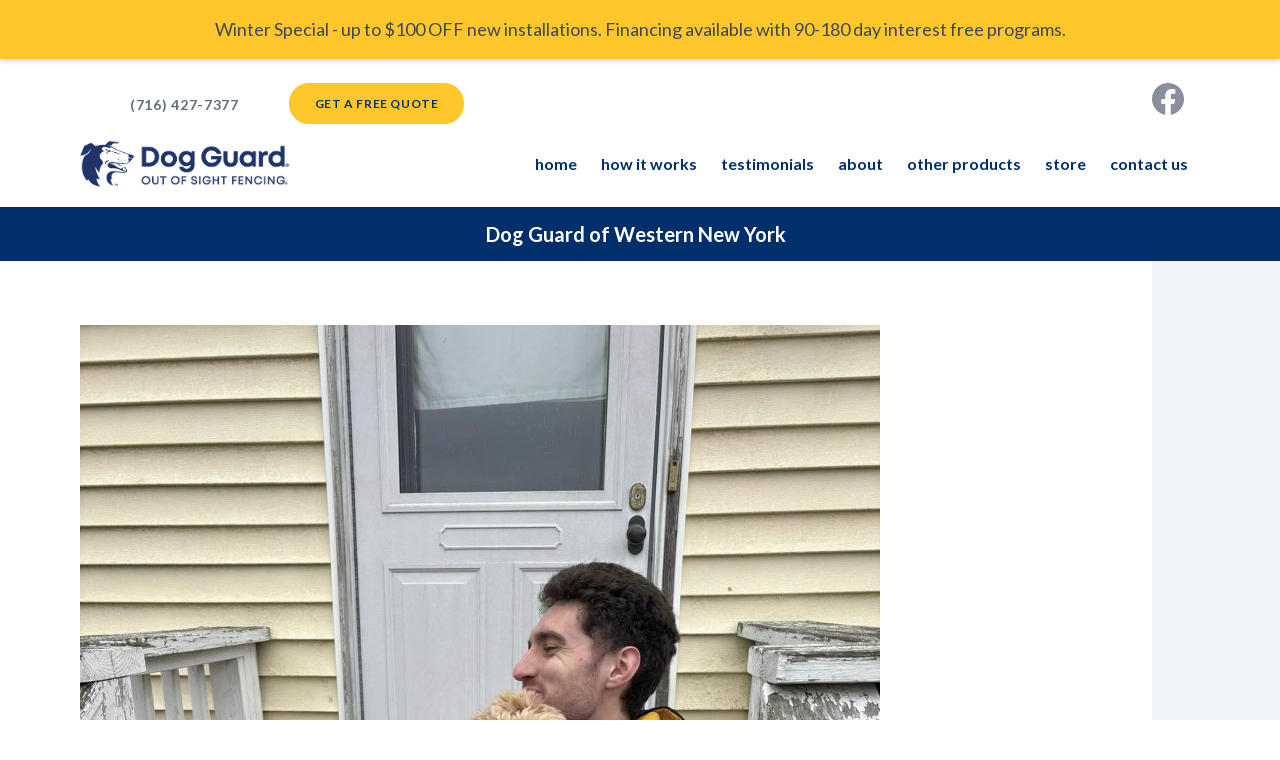

--- FILE ---
content_type: text/html; charset=UTF-8
request_url: https://www.dogguardwny.com/blog/2024/03/sophie
body_size: 4952
content:
<!doctype html>
<html class="no-js" lang="en">

<head>
  <meta charset="utf-8">
  <meta http-equiv="x-ua-compatible" content="ie=edge">
  <meta name="viewport" content="width=device-width, initial-scale=1, shrink-to-fit=no">

  
    <title>Sophie  </title>
    <link rel="canonical" href="https://www.dogguardwny.com/blog/2024/03/sophie">
    <meta property="og:url" content="https://www.dogguardwny.com/blog/2024/03/sophie">
            <link rel='alternate' href="https://www.dogguardwny.com/blog/2024/03/sophie" hreflang="en-US" >
    <meta property="og:site_name" content="">
    <meta property="og:title" content="Sophie  ">
    <meta property="og:description" content="">
    <meta property="og:type" content="website">
    <meta property="og:locale" content="en-US">
    <meta name="twitter:card" content="summary">
<script type="application/ld+json">{"@context":"https:\/\/schema.org","@graph":[{"@type":"Person","@id":"https:\/\/www.dogguardwny.com#site-owner","url":"https:\/\/www.dogguardwny.com"},{"@type":"WebSite","url":"https:\/\/www.dogguardwny.com","publisher":{"@id":"https:\/\/www.dogguardwny.com#site-owner"},"@id":"https:\/\/www.dogguardwny.com#website"},{"@type":"WebPage","@id":"https:\/\/www.dogguardwny.com#web_page","url":"https:\/\/www.dogguardwny.com\/blog\/2024\/03\/sophie","name":"","isPartOf":{"@id":"https:\/\/www.dogguardwny.com#website"},"inLanguage":"en-US","datePublished":"2024-03-06T00:00:00+00:00","dateModified":"2024-03-06T00:00:00+00:00","breadcrumb":{"@type":"BreadcrumbList","itemListElement":[{"@type":"ListItem","position":1,"item":{"@type":"Thing","name":"Home","id":"https:\/\/www.dogguardwny.com"}},{"@type":"ListItem","position":2,"item":{"@type":"Thing","name":"Sophie","id":"https:\/\/www.dogguardwny.com\/blog\/2024\/03\/sophie"}}]}}]}</script>


  <link rel="apple-touch-icon" sizes="180x180" href="/apple-touch-icon.png">
  <link rel="icon" type="image/png" sizes="32x32" href="/favicon-32x32.png">
  <link rel="icon" type="image/png" sizes="16x16" href="/favicon-16x16.png">
  <link rel="manifest" href="/site.webmanifest">
  <link rel="mask-icon" href="/safari-pinned-tab.svg" color="#5bbad5">
  <meta name="msapplication-TileColor" content="#da532c">
  <meta name="theme-color" content="#ffffff">
  <link href="https://fonts.googleapis.com/css?family=Lato:300,400,400i,700,900" rel="stylesheet">
  <link rel="stylesheet" href="/css/tailwind.css?id=0fa9a65bbabefab07f29">

  
  <script src="https://www.google.com/recaptcha/api.js" async defer></script>


  <!-- Google Tag Manager -->
<script>(function(w,d,s,l,i){w[l]=w[l]||[];w[l].push({'gtm.start':
new Date().getTime(),event:'gtm.js'});var f=d.getElementsByTagName(s)[0],
j=d.createElement(s),dl=l!='dataLayer'?'&l='+l:'';j.async=true;j.src=
'https://www.googletagmanager.com/gtm.js?id='+i+dl;f.parentNode.insertBefore(j,f);
})(window,document,'script','dataLayer','GTM-5DH9WMWV');</script>
<!-- End Google Tag Manager -->

</head>

<body class="section-blog">
  <!-- Google Tag Manager (noscript) -->
<noscript><iframe src="https://www.googletagmanager.com/ns.html?id=GTM-5DH9WMWV"
height="0" width="0" style="display:none;visibility:hidden"></iframe></noscript>
<!-- End Google Tag Manager (noscript) -->

  <a href="tel:7164277377" class="shadow-md z-30 sm:hidden block fixed right-0 bottom-0 pt-2 mb-3 mr-3 rounded-full h-16 w-16 bg-yellow active:bg-yellow hover:bg-white text-blue-dark hover:text-blue-dark font-bold uppercase no-underline text-center"><svg xmlns="http://www.w3.org/2000/svg" width="24" height="24" viewBox="0 0 24 24" fill="none" stroke="currentColor" stroke-width="2" stroke-linecap="round" stroke-linejoin="round" class="mx-auto pt-2 fill-current feather feather-phone-call"><path d="M15.05 5A5 5 0 0 1 19 8.95M15.05 1A9 9 0 0 1 23 8.94m-1 7.98v3a2 2 0 0 1-2.18 2 19.79 19.79 0 0 1-8.63-3.07 19.5 19.5 0 0 1-6-6 19.79 19.79 0 0 1-3.07-8.67A2 2 0 0 1 4.11 2h3a2 2 0 0 1 2 1.72 12.84 12.84 0 0 0 .7 2.81 2 2 0 0 1-.45 2.11L8.09 9.91a16 16 0 0 0 6 6l1.27-1.27a2 2 0 0 1 2.11-.45 12.84 12.84 0 0 0 2.81.7A2 2 0 0 1 22 16.92z"></path></svg>Call</a>  <!--[if lte IE 9]>
	  <p class="browserupgrade">You are using an <strong>outdated</strong> browser. Please <a href="https://browsehappy.com/">upgrade your browser</a> to improve your experience and security.</p>
  <![endif]-->
  

  <div class="bg-yellow text-center px-8 py-2 shadow-md mb-4 text-lg leading-normal"><p>Winter Special - up to $100 OFF new installations. Financing available with 90-180 day interest free programs.</p></div>
  <div class="topbar container flex py-2 overflow-auto bg-white">
   <div class="pl-4 flex-1 text-center mx-auto">
      <a class="btn btn-text-only text-sm float-left" href="tel:7164277377">(716) 427-7377</a>
      <a class="btn px-4 sm:px-6 text-xs md:ml-4 md:float-left" href="/get-a-quote">Get a Free Quote</a>
   </div>
   <div class="mr-4 hidden md:block">
        <a class="float-left sm:float-right" href="https://facebook.com/dogguardwny" target="_blank" rel="noopener"><img class="h-8" src="/images/f_logo_RGB-Grey_58.svg" alt="Facebook" /></a>


   </div>
</div>


  <div class="main-nav container inset-x-0 flex sm:flex-wrap justify-between pt-1">
	<a class="flex-shrink -mt-4" href="https://www.dogguardwny.com"><img class="logo w-full" src="/images/dog-guard-logo-brand2.png" alt="Dog Guard" /></a>

	<nav class="flex-none mt-4">
	    <div class="flex">
	        					            	<div class="nav-item flex-none border-solid mx-3 pb-2 border-b-2 border-transparent hover:border-blue ">
						<a class="parent-link no-underline py-3 text-blue-dark lowercase font-semibold" href="/">Home</a>
											</div>
					        					            	<div class="nav-item flex-none border-solid mx-3 pb-2 border-b-2 border-transparent hover:border-blue ">
						<a class="parent-link no-underline py-3 text-blue-dark lowercase font-semibold" href="/how-it-works/overview">How It Works</a>
												<div class="nav-sub nav-dropdown">
															<a class="hover:bg-blue-light hover:text-white " href="/how-it-works/overview">Overview</a>
															<a class="hover:bg-blue-light hover:text-white " href="/how-it-works/faqs">FAQs</a>
															<a class="hover:bg-blue-light hover:text-white " href="/how-it-works/equipment">Equipment</a>
															<a class="hover:bg-blue-light hover:text-white " href="/how-it-works/winter-installations">Winter Installations</a>
															<a class="hover:bg-blue-light hover:text-white " href="/how-it-works/invisible-fence-brand-comparison">Dog Guard® vs. Invisible Fence Brand</a>
															<a class="hover:bg-blue-light hover:text-white " href="/how-it-works/dog-guard-vs-halo-collar">Dog Guard® vs. Halo® Collar</a>
															<a class="hover:bg-blue-light hover:text-white " href="/how-it-works/competitor-comparison">Competitor Comparison</a>
							
						</div>
											</div>
					        					            	<div class="nav-item flex-none border-solid mx-3 pb-2 border-b-2 border-transparent hover:border-blue ">
						<a class="parent-link no-underline py-3 text-blue-dark lowercase font-semibold" href="/testimonials">Testimonials</a>
											</div>
					        					            	<div class="nav-item flex-none border-solid mx-3 pb-2 border-b-2 border-transparent hover:border-blue ">
						<a class="parent-link no-underline py-3 text-blue-dark lowercase font-semibold" href="/about/about-us">About</a>
												<div class="nav-sub nav-dropdown">
															<a class="hover:bg-blue-light hover:text-white " href="/about/about-us">About Us</a>
															<a class="hover:bg-blue-light hover:text-white " href="/about/financing-available">Financing Available</a>
															<a class="hover:bg-blue-light hover:text-white " href="/about/dog-guards-story">Dog Guard's Story</a>
															<a class="hover:bg-blue-light hover:text-white " href="/about/photo-gallery">Photo Gallery</a>
															<a class="hover:bg-blue-light hover:text-white " href="/about/blog">Blog</a>
							
						</div>
											</div>
					        					            	<div class="nav-item flex-none border-solid mx-3 pb-2 border-b-2 border-transparent hover:border-blue ">
						<a class="parent-link no-underline py-3 text-blue-dark lowercase font-semibold" href="/other-products/locating-and-repairing-fences">Other Products</a>
												<div class="nav-sub nav-dropdown">
															<a class="hover:bg-blue-light hover:text-white " href="/other-products/locating-and-repairing-fences">Locating & Repairing Fences</a>
															<a class="hover:bg-blue-light hover:text-white " href="/other-products/indoor-pet-containment">Indoor Pet Containment</a>
															<a class="hover:bg-blue-light hover:text-white " href="/other-products/trade-in-existing-system">Trade-In Existing System</a>
							
						</div>
											</div>
					        					            	<div class="nav-item flex-none border-solid mx-3 pb-2 border-b-2 border-transparent hover:border-blue ">
						<a class="parent-link no-underline py-3 text-blue-dark lowercase font-semibold" href="/store">Store</a>
											</div>
					        					            	<div class="nav-item flex-none border-solid mx-3 pb-2 border-b-2 border-transparent hover:border-blue ">
						<a class="parent-link no-underline py-3 text-blue-dark lowercase font-semibold" href="/contact">Contact Us</a>
											</div>
					        					        					        
	    </div>
	</nav>

  <label for="show-menu" class="show-menu py-3 pr-8 sm:px-6 font-bold text-lg float-right mt-2 text-blue-dark hover:text-yellow"><div class="box-shadow-menu"></div></label>
    <input class="expand-toggle" type="checkbox" id="show-menu" role="button" aria-label="Open the menu">
  <div class="mobile-menu nav-dropdown">
    <ul class="list-none">
      	  <li>
		          <a class="parent-link font-bold uppercase tracking-wide hover:bg-blue-light hover:text-white " href="/">Home</a>
		
                </li>
      	  <li>
		          <a class="parent-link font-bold uppercase tracking-wide hover:bg-blue-light hover:text-white " href="/how-it-works/overview">How It Works</a>
		
        			<ul class="list-none pl-6">
									<li> <a class="hover:bg-blue-light hover:text-white " href="/how-it-works/overview">Overview</a> </li>
									<li> <a class="hover:bg-blue-light hover:text-white " href="/how-it-works/faqs">FAQs</a> </li>
									<li> <a class="hover:bg-blue-light hover:text-white " href="/how-it-works/equipment">Equipment</a> </li>
									<li> <a class="hover:bg-blue-light hover:text-white " href="/how-it-works/winter-installations">Winter Installations</a> </li>
									<li> <a class="hover:bg-blue-light hover:text-white " href="/how-it-works/invisible-fence-brand-comparison">Dog Guard® vs. Invisible Fence Brand</a> </li>
									<li> <a class="hover:bg-blue-light hover:text-white " href="/how-it-works/dog-guard-vs-halo-collar">Dog Guard® vs. Halo® Collar</a> </li>
									<li> <a class="hover:bg-blue-light hover:text-white " href="/how-it-works/competitor-comparison">Competitor Comparison</a> </li>
				
			</ul>
		        </li>
      	  <li>
		          <a class="parent-link font-bold uppercase tracking-wide hover:bg-blue-light hover:text-white " href="/testimonials">Testimonials</a>
		
                </li>
      	  <li>
		          <a class="parent-link font-bold uppercase tracking-wide hover:bg-blue-light hover:text-white " href="/about/about-us">About</a>
		
        			<ul class="list-none pl-6">
									<li> <a class="hover:bg-blue-light hover:text-white " href="/about/about-us">About Us</a> </li>
									<li> <a class="hover:bg-blue-light hover:text-white " href="/about/financing-available">Financing Available</a> </li>
									<li> <a class="hover:bg-blue-light hover:text-white " href="/about/dog-guards-story">Dog Guard's Story</a> </li>
									<li> <a class="hover:bg-blue-light hover:text-white " href="/about/photo-gallery">Photo Gallery</a> </li>
									<li> <a class="hover:bg-blue-light hover:text-white " href="/about/blog">Blog</a> </li>
				
			</ul>
		        </li>
      	  <li>
		          <a class="parent-link font-bold uppercase tracking-wide hover:bg-blue-light hover:text-white " href="/other-products/locating-and-repairing-fences">Other Products</a>
		
        			<ul class="list-none pl-6">
									<li> <a class="hover:bg-blue-light hover:text-white " href="/other-products/locating-and-repairing-fences">Locating & Repairing Fences</a> </li>
									<li> <a class="hover:bg-blue-light hover:text-white " href="/other-products/indoor-pet-containment">Indoor Pet Containment</a> </li>
									<li> <a class="hover:bg-blue-light hover:text-white " href="/other-products/trade-in-existing-system">Trade-In Existing System</a> </li>
				
			</ul>
		        </li>
      	  <li>
		          <a class="parent-link font-bold uppercase tracking-wide hover:bg-blue-light hover:text-white " href="/store">Store</a>
		
                </li>
      	  <li>
		          <a class="parent-link font-bold uppercase tracking-wide hover:bg-blue-light hover:text-white " href="/contact">Contact Us</a>
		
                </li>
      	  <li>
		
                </li>
      	  <li>
		
                </li>
      
        <li> <a class="font-bold uppercase tracking-wide hover:bg-blue-light hover:text-white" href="/get-a-quote">Get a Free Quote</a> </li>
    </ul>
  </div>

</div>

<div class="bg-blue-darkest py-3 px-6 text-center">
  <p class="headline-xl text-white font-bold py-0">Dog Guard of Western New York &nbsp;<span class="text-grey-lightest text-sm font-semibold"></span></p>
</div>


  <div class="container container-with-sidebar">
	<div class="content-with-sidebar">
					<img class="mb-4" src="/assets/transforms/containers/assets/430831520_122154379736035169_8906766437514131872_n.jpg/30e4c18574fe1a0f9e528439b7c115c2.jpg" alt="" />
		
		<h1 class="text-2xl lg:text-4xl">Sophie</h1>
		<p class="text-sm p-0 mb-4">March 3, 2024</p>
		<p>Sophie!!! Friendliest Goldendoodle out there. She was so happy to train today and she got it right away!! Even though not a DogGuard system, we can still service wiring and train on all systems.</p>

	</div>
	<div class="sidebar">
  </div>
</div>




  <footer>
  <div class="container flex flex-wrap py-10">
		<div class="footer-logo-max w-full sm:w-48 pr-16"><a href="https://www.dogguardwny.com"><img src="/images/dog-guard-logo-stack.png" alt="Dog Guard" /></a></div>
		<div class="hidden md:block w-48">
                              <div><a class="footer-link link link-small text-base leading-normal lowercase" href="/how-it-works/overview">How It Works</a><br></div>
                                        <div><a class="footer-link link link-small text-base leading-normal lowercase" href="/testimonials">Testimonials</a><br></div>
                                        <div><a class="footer-link link link-small text-base leading-normal lowercase" href="/about/about-us">About</a><br></div>
                                        <div><a class="footer-link link link-small text-base leading-normal lowercase" href="/other-products/locating-and-repairing-fences">Other Products</a><br></div>
                                        <div><a class="footer-link link link-small text-base leading-normal lowercase" href="/store">Store</a><br></div>
                                        <div><a class="footer-link link link-small text-base leading-normal lowercase" href="/contact">Contact Us</a><br></div>
                                                      
    </div>
    <div class="w-full md:flex-1 md:w-auto md:pr-16 text-base text-gray-darker leading-normal">Dog Guard of Western NY<br>(716) 427-7377<br><a class="footer-link link link-small" href="/cdn-cgi/l/email-protection#6e070008012e0a0109091b0f1c0a190017400d0103"><span class="__cf_email__" data-cfemail="543d3a323b14303b333321352630233a2d7a373b39">[email&#160;protected]</span></a><br><br>West Seneca, NY </div>
    <div class="w-full lg:w-auto text-left lg:text-right flex-none pt-8 lg:pt-0">
        <a class="float-left sm:float-right" href="https://facebook.com/dogguardwny" target="_blank" rel="noopener"><img class="h-8" src="/images/f_logo_RGB-Grey_58.svg" alt="Facebook" /></a>


    </div>
	</div>
  <div class="container flex flex-wrap pb-10">
    <div class="w-full lg:flex-1 lg:pr-16 pt-8 lg:pt-0 text-base text-gray-darker leading-normal">
      <p class="text-sm font-bold">Serving Western New York including Buffalo, Rochester, and surrounding areas.</p>
      <p class="text-sm">Counties Served: Allegany, Cattaraugus, Chautauqua, Erie, Genesee, Livingston, Monroe, Niagara, Orleans, and Wyoming county.</p>
      <p class="text-sm">Cities Served: Alabama, Albion, Angola, Arcade, Batavia, Belfast, Belmont, Bennington, Bergen, Boston, Caledonia, Chautauqua, Cherry Creek, Clarence Center, Colden, Corfu, Cuba, Dayton, Dunkirk, Eden, Ellington, Elma, Fairport, Falconer, Fredonia, Freedom, Friendship, Gasport, Geneseo, Grand Island, Greece, Hamburg, Holley, Hunt, Jamestown, Kendall, Lancaster, Le Roy, Leon, Little Valley, Lockport, Machias, Marilla, Mayville, Medina, Mendon, Murray, Niagara Falls, Oak Field, Olean, Orchard Park, Pendleton, Perry, Pittsford, Ransomville, Ripley, Rush, Rushford, Salamanca, Sheldon, Sherman, Silver Creek, Sinclairville, Snyder, Springville, Stafford, Tonawanda, Victor, Wadsworth, Warsaw, Webster, Wellsville, West Seneca, Wheatfield, Wilson, and York.</p>
    </div>
  </div>
	<div class="footer-bottom bg-yellow text-yellow-darker">
		<div class="container pt-10 text-sm md:flex">
			<div class="w-full md:w-auto md:flex-1">© Copyright 2025. Dog Guard of Western NY. Built by <a class="link link-small" href="https://www.uproute.com">UpRoute</a>.</div>
			<div class="w-full md:w-auto md:text-right md:flex-none"><a class="link link-small" href="/privacy-policy">Privacy Policy</a></div>
		</div>
    <div class="container py-10">
      <p class="max-w-md italic text-sm">The terms “invisible”, “invisible fence” and “invisible fencing” are registered and considered trademarks by Invisible Fence, Inc.  Electronic pet fences with a buried wire are often referred to as “invisible fences”, but Dog Guard® should not be confused with the Invisible Fence, Inc.  Dog Guard® is not affiliated in any way with the Invisible Fence, Inc.  Dog Guard® and Out of Sight Fencing® are registered trademarks of Sunward Electronics, Inc.</p>
    </div>
	</div>

  
</footer>


  

  <script data-cfasync="false" src="/cdn-cgi/scripts/5c5dd728/cloudflare-static/email-decode.min.js"></script><script src="/js/site.js?id=22c4a6e9fcba3a835a02"></script>
<script defer src="https://static.cloudflareinsights.com/beacon.min.js/vcd15cbe7772f49c399c6a5babf22c1241717689176015" integrity="sha512-ZpsOmlRQV6y907TI0dKBHq9Md29nnaEIPlkf84rnaERnq6zvWvPUqr2ft8M1aS28oN72PdrCzSjY4U6VaAw1EQ==" data-cf-beacon='{"version":"2024.11.0","token":"56e9756e974a4e53b837f701ab729630","r":1,"server_timing":{"name":{"cfCacheStatus":true,"cfEdge":true,"cfExtPri":true,"cfL4":true,"cfOrigin":true,"cfSpeedBrain":true},"location_startswith":null}}' crossorigin="anonymous"></script>
</body>

</html>


--- FILE ---
content_type: text/css
request_url: https://www.dogguardwny.com/css/tailwind.css?id=0fa9a65bbabefab07f29
body_size: 6450
content:
@charset "UTF-8";
/*! tailwindcss v2.1.2 | MIT License | https://tailwindcss.com*/
/*! modern-normalize v1.1.0 | MIT License | https://github.com/sindresorhus/modern-normalize */html{-moz-tab-size:4;-o-tab-size:4;tab-size:4;line-height:1.15;-webkit-text-size-adjust:100%}body{margin:0;font-family:system-ui,-apple-system,Segoe UI,Roboto,Helvetica,Arial,sans-serif,Apple Color Emoji,Segoe UI Emoji}hr{height:0;color:inherit}abbr[title]{-webkit-text-decoration:underline dotted;text-decoration:underline dotted}b,strong{font-weight:bolder}code,kbd,pre,samp{font-family:ui-monospace,SFMono-Regular,Consolas,Liberation Mono,Menlo,monospace;font-size:1em}small{font-size:80%}sub,sup{font-size:75%;line-height:0;position:relative;vertical-align:baseline}sub{bottom:-.25em}sup{top:-.5em}table{text-indent:0;border-color:inherit}button,input,optgroup,select,textarea{font-family:inherit;font-size:100%;line-height:1.15;margin:0}button,select{text-transform:none}[type=button],[type=reset],[type=submit],button{-webkit-appearance:button}::-moz-focus-inner{border-style:none;padding:0}:-moz-focusring{outline:1px dotted ButtonText}:-moz-ui-invalid{box-shadow:none}legend{padding:0}progress{vertical-align:baseline}::-webkit-inner-spin-button,::-webkit-outer-spin-button{height:auto}[type=search]{-webkit-appearance:textfield;outline-offset:-2px}::-webkit-search-decoration{-webkit-appearance:none}::-webkit-file-upload-button{-webkit-appearance:button;font:inherit}summary{display:list-item}blockquote,dd,dl,figure,h1,h2,h3,h4,h5,h6,hr,p,pre{margin:0}button{background-color:transparent;background-image:none}button:focus{outline:1px dotted;outline:5px auto -webkit-focus-ring-color}fieldset,ol,ul{margin:0;padding:0}ol,ul{list-style:none}html{font-family:system-ui,BlinkMacSystemFont,-apple-system,Segoe UI,Roboto,Oxygen,Ubuntu,Cantarell,Fira Sans,Droid Sans,Helvetica Neue,sans-serif;line-height:1.5}body{font-family:inherit;line-height:inherit}*,:after,:before{box-sizing:border-box;border:0 solid #e5e7eb}hr{border-top-width:1px}img{border-style:solid}textarea{resize:vertical}input::-moz-placeholder, textarea::-moz-placeholder{opacity:1;color:#9ca3af}input:-ms-input-placeholder, textarea:-ms-input-placeholder{opacity:1;color:#9ca3af}input::placeholder,textarea::placeholder{opacity:1;color:#9ca3af}[role=button],button{cursor:pointer}table{border-collapse:collapse}h1,h2,h3,h4,h5,h6{font-size:inherit;font-weight:inherit}a{color:inherit;text-decoration:inherit}button,input,optgroup,select,textarea{padding:0;line-height:inherit;color:inherit}code,kbd,pre,samp{font-family:Menlo,Monaco,Consolas,Liberation Mono,Courier New,monospace}audio,canvas,embed,iframe,img,object,svg,video{display:block;vertical-align:middle}img,video{max-width:100%;height:auto}*{--tw-shadow:0 0 transparent;--tw-ring-inset:var(--tw-empty,/*!*/ /*!*/);--tw-ring-offset-width:0px;--tw-ring-offset-color:#fff;--tw-ring-color:rgba(59,130,246,0.5);--tw-ring-offset-shadow:0 0 transparent;--tw-ring-shadow:0 0 transparent}body{font-family:Lato,sans-serif;background-color:#fff;line-height:1.15;--tw-text-opacity:1;color:rgba(61,72,82,var(--tw-text-opacity))}h1,h2,h3,h4,h5,h6{font-weight:700;letter-spacing:.05em;--tw-text-opacity:1;color:rgba(0,87,183,var(--tw-text-opacity))}h1:after,h2:after,h3:after,h4:after{content:"."}h1:after,h2:after,h3:after,h4:after{--tw-text-opacity:1;color:rgba(255,199,44,var(--tw-text-opacity))}h1:after{font-size:2.25rem}h2:after{font-size:1.5rem}h3:after{font-size:1.125rem}h4:after{font-size:1rem}h2{padding-top:2rem;padding-bottom:.5rem;font-size:1.5rem}h3{padding-bottom:.5rem;font-size:1.125rem}h3,h5{font-weight:700;text-transform:uppercase;letter-spacing:.05em}h5{padding-top:1rem;padding-bottom:1rem;font-size:.875rem}.headline-clean:after{content:none}.headline-base,.headline-base:after,.headline-lg,.headline-lg:after{font-size:1rem}.headline-xl,.headline-xl:after{font-size:1.125rem}.headline-2xl,.headline-2xl:after{font-size:1.25rem}.headline-3xl,.headline-3xl:after{font-size:1.5rem}.headline-4xl,.headline-4xl:after,.headline-5xl,.headline-5xl:after,.headline-6xl,.headline-6xl:after{font-size:1.875rem}@media (min-width:768px){.headline-base,.headline-base:after{font-size:1rem}.headline-lg,.headline-lg:after{font-size:1.125rem}.headline-xl,.headline-xl:after{font-size:1.25rem}.headline-2xl,.headline-2xl:after{font-size:1.5rem}.headline-3xl,.headline-3xl:after{font-size:1.875rem}.headline-4xl,.headline-4xl:after{font-size:2.25rem}.headline-5xl,.headline-5xl:after{font-size:3rem}.headline-6xl,.headline-6xl:after{font-size:4rem}}p{padding-top:.5rem;padding-bottom:.5rem;font-size:1.125rem;line-height:1.5}a{--tw-text-opacity:1;color:rgba(255,199,44,var(--tw-text-opacity))}p a{border-bottom:1px solid rgba(255,196,0,.4);box-shadow:inset 0 -4px 0 rgba(255,196,0,.4)}.link,p a{text-decoration:none}.link,.link:focus,.link:hover,p a,p a:focus,p a:hover{--tw-text-opacity:1;color:rgba(135,149,161,var(--tw-text-opacity))}.link:focus,.link:hover,p a:focus,p a:hover{border-bottom:1px solid rgba(0,136,209,.4);box-shadow:inset 0 -4px 0 rgba(0,136,209,.4)}.link-small:focus,.link-small:hover{box-shadow:inset 0 -3px 0 rgba(0,136,209,.4)}ul{padding-left:1rem}li{padding-top:.4rem;padding-bottom:.4rem;line-height:1.3;font-size:1.125rem}.container ul li{list-style-type:none;background:url(../images/checkmark.png) no-repeat left .5rem;padding-left:2rem}.container ul li li{list-style-type:disc}.container ul li li,.sidebar ul>li{padding-left:0;background:none}.list-no-icon,.list-none>li{background:none}.list-no-icon{padding-left:0}.logo{float:left;max-width:16rem}.nav-secondary{background-color:rgba(0,47,108,var(--tw-bg-opacity));min-height:2rem}@media (min-width:768px){.nav-secondary{min-height:3.5rem}}.nav-secondary a{--tw-text-opacity:1;color:rgba(255,255,255,var(--tw-text-opacity));min-height:4.5rem}.nav-secondary .custom-text-override{color:#fff}.parent-link:hover{--tw-text-opacity:1!important;color:rgba(0,87,183,var(--tw-text-opacity))!important}.nav-item:active .nav-secondary,.nav-item:focus .nav-secondary,.nav-item:hover .nav-secondary{display:block;z-index:100;visibility:visible;opacity:1}.nav-sub{visibility:hidden;opacity:0;min-width:12rem}@media (min-width:650px){.nav-item:hover .nav-sub{z-index:100}.nav-item-current .nav-sub,.nav-item:hover .nav-sub{display:block;visibility:visible;opacity:1}}.nav-dropdown{position:absolute;margin-top:.5rem;border-top-width:4px;--tw-border-opacity:1;border-color:rgba(255,199,44,var(--tw-border-opacity));--tw-bg-opacity:1;background-color:rgba(248,250,252,var(--tw-bg-opacity));padding:.5rem 1rem 1rem;--tw-shadow:0 1px 3px 0 rgba(0,0,0,0.1),0 1px 2px 0 rgba(0,0,0,0.06);box-shadow:var(--tw-ring-offset-shadow,0 0 transparent),var(--tw-ring-shadow,0 0 transparent),var(--tw-shadow)}.nav-dropdown a{display:block;border-radius:9999px;padding:.75rem 1.25rem;--tw-text-opacity:1;color:rgba(0,87,183,var(--tw-text-opacity));text-decoration:none}.nav-dropdown .custom-text-override{color:#fff}.mobile-menu{display:none;width:100%;right:0;margin-top:3rem;z-index:50}.mobile-menu ul li li{list-style-type:none}.mobile-menu ul li{background:none;padding-left:0}@media (min-width:576px){.mobile-menu{max-width:20rem}}.mobile-menu li{padding:0;background:none}.mobile-menu a,.mobile-menu a:visited{display:block;width:100%;box-sizing:border-box;border:none;font-size:1rem}.show-menu{cursor:pointer}.show-menu,input[type=checkbox].expand-toggle{display:none}@media screen and (max-width:768px){.expand-toggle[type=checkbox]:checked~.mobile-menu{display:block}nav{display:none}.show-menu{display:block}}.container{margin-left:auto;margin-right:auto;max-width:70rem;padding-left:1rem;padding-right:1rem}.container-with-sidebar{max-width:100%;padding-left:0;padding-right:0}.content-with-sidebar{max-width:50rem;padding:4rem 1rem}.sidebar{--tw-bg-opacity:1;background-color:rgba(242,245,247,var(--tw-bg-opacity));padding:4rem 1rem;background-image:url(../images/fence-pattern-blue-repeating.png)}.sidebar p{font-size:1rem}@media (min-width:576px){.container{padding-left:2rem;padding-right:2rem}.container-with-sidebar{padding-left:0;padding-right:0}.content-with-sidebar{padding-left:2rem;padding-right:2rem}.sidebar{padding-left:3rem;padding-right:3rem}}@media (min-width:900px){.container-with-sidebar{display:flex;padding-right:0}.sidebar{flex-shrink:0;padding-right:calc(50vw - 560px)}.sidebar-content{width:20rem;padding-right:.75rem}.content-with-sidebar{max-width:100%;flex:1 1 0%;padding-top:4rem;padding-bottom:4rem;width:746.66667px}}@media (min-width:1200px){.container{padding-left:0;padding-right:0}.content-with-sidebar{padding-right:4rem;padding-left:calc(50vw - 560px)}}.section-bg-light{background-repeat:no-repeat;background-size:1920px 593px;background-image:url(../images/fence-pattern-blue-light-repeating.png)}.section-bg-dark,.section-bg-light{--tw-bg-opacity:1;background-color:rgba(0,87,183,var(--tw-bg-opacity));--tw-text-opacity:1;color:rgba(255,255,255,var(--tw-text-opacity))}.section-bg-dark{background-image:url(../images/fence-pattern-blue-repeating.png)}.btn,input:valid.btn{display:inline-block;cursor:pointer;border-radius:9999px;--tw-border-opacity:1;border:2px solid rgba(255,199,44,var(--tw-border-opacity));--tw-bg-opacity:1;background-color:rgba(255,199,44,var(--tw-bg-opacity));padding:.75rem 2rem;text-align:center;font-size:.875rem;font-weight:600;text-transform:uppercase;letter-spacing:.05em;color:rgba(255,255,255,var(--tw-text-opacity));text-decoration:none}.btn:active,.btn:focus,.btn:hover{border-color:rgba(125,116,99,var(--tw-border-opacity));background-color:rgba(125,116,99,var(--tw-bg-opacity))}.btn-text-only:active,.btn-text-only:focus,.btn-text-only:hover{--tw-border-opacity:1;border-color:rgba(255,199,44,var(--tw-border-opacity));background-color:transparent;--tw-text-opacity:1;color:rgba(96,111,123,var(--tw-text-opacity))}.btn-full{display:block}.btn-lg{padding:1rem 2rem;font-size:1rem}.btn-sm{padding:.5rem 1.25rem;font-size:.75rem}@media (min-width:576px){.btn-lg{padding-left:2.5rem;padding-right:2.5rem;padding-top:1rem;padding-bottom:1rem;font-size:1.125rem}}.footer-bottom a{--tw-text-opacity:1;color:rgba(125,116,99,var(--tw-text-opacity));text-decoration:none}.footer-bottom a:active,.footer-bottom a:focus,.footer-bottom a:hover{border-bottom:1px solid rgba(0,136,209,.4);box-shadow:inset 0 -4px 0 rgba(0,136,209,.4)}.item-separated{margin-top:2rem;margin-bottom:2rem;border-radius:.5rem;border-left-width:8px;--tw-border-opacity:1;border-color:rgba(0,87,183,var(--tw-border-opacity));--tw-bg-opacity:1;background-color:rgba(248,250,252,var(--tw-bg-opacity));padding:2rem}.image-with-feature-headline{font-weight:500;text-transform:uppercase;letter-spacing:.05em;--tw-text-opacity:1;color:rgba(255,199,44,var(--tw-text-opacity))}.image-with-feature-description{font-weight:200}.image-with-overlay{float:left;width:100%;padding:1rem}.image-overlay{margin-left:-100%;float:left;width:100%}.image-with-overlay-sidebar{width:100%;padding:1rem}.image-overlay-sidebar{margin-left:-100%}.testimonial-full{clear:both;padding-top:2rem;font-size:1.125rem}@media (min-width:450px){.image-with-overlay{width:50%}.image-overlay{margin-left:-50%;width:50%}}@media (min-width:650px){.image-with-overlay{width:33.333333%}.image-overlay{margin-left:-33.3333%;width:33.333333%}.testimonial-full{clear:none;float:right;width:66.666667%;padding-top:0;padding-left:4rem;font-size:1.125rem}.testimonial-full-no-image{float:none;margin-left:auto;margin-right:auto;padding-left:0}}.section-home .main-nav{position:absolute}.section-home .nav-secondary{display:none}.hero{min-height:75vh;background-position:35% 0}.headline-hero{float:left;background-position:100%;padding-top:2rem;padding-bottom:2rem;font-weight:700;--tw-text-opacity:1;color:rgba(255,255,255,var(--tw-text-opacity));background-size:129px 124px;background-repeat:no-repeat}@media (min-width:576px){.headline-hero,.headline-hero:after{padding-right:8rem}.headline-hero{padding-top:6rem;padding-bottom:6rem;background-size:258px 248px}}@media (min-width:768px){.headline-hero,.headline-hero:after{font-size:3rem}}@media (min-width:992px){.headline-hero,.headline-hero:after{font-size:4rem}}.headline-hero-custom{overflow:auto;background-position:100%;padding-top:2rem;padding-bottom:2rem;font-weight:700;text-transform:uppercase;--tw-text-opacity:1;color:rgba(255,255,255,var(--tw-text-opacity));margin-top:-19rem;margin-bottom:5rem;background-color:hsla(0,0%,100%,.68);box-shadow:0 2px 18px 0 rgba(0,0,0,.15);font-size:1.3rem}@media (min-width:576px){.headline-hero-custom{font-size:1.75rem}}@media (min-width:768px){.headline-hero-custom,.headline-hero-custom:after{font-size:2.25rem}}@media (min-width:992px){.headline-hero-custom,.headline-hero-custom:after{font-size:3rem}}.item-link{flex:1 1 0%;padding-bottom:2rem;text-align:center}@media (min-width:768px){.item-link{padding-left:2rem;padding-right:2rem;padding-bottom:0}}.pagination{list-style-type:none;text-align:center}.container .pagination li{display:inline-block;text-align:center;background:none;padding-left:.25rem;padding-right:.25rem}.pagination a,.pagination span{display:block;width:2.1rem;line-height:1.9rem;border-radius:50%;text-align:center;border-radius:9999px;--tw-border-opacity:1;border:2px solid rgba(255,255,255,var(--tw-border-opacity));text-decoration:none}.pagination a:hover{--tw-border-opacity:1;border-color:rgba(255,199,44,var(--tw-border-opacity));--tw-text-opacity:1;color:rgba(255,199,44,var(--tw-text-opacity))}.pagination .active span{--tw-border-opacity:1;border-color:rgba(0,87,183,var(--tw-border-opacity));--tw-text-opacity:1;color:rgba(0,87,183,var(--tw-text-opacity))}.form-row{display:block}@media (min-width:576px){.form-row{display:flex}}.form-group{padding-top:.5rem;padding-bottom:.5rem}label{display:block;padding-left:.5rem;padding-bottom:.25rem;font-size:.875rem;text-transform:uppercase;letter-spacing:.05em;--tw-text-opacity:1;color:rgba(96,111,123,var(--tw-text-opacity))}input,textarea{display:inline-block;width:100%;border-radius:.5rem;--tw-border-opacity:1;border:1px solid rgba(218,225,231,var(--tw-border-opacity));--tw-bg-opacity:1;background-color:rgba(248,250,252,var(--tw-bg-opacity));padding:.75rem;font-size:1rem;letter-spacing:.05em;--tw-text-opacity:1;color:rgba(61,72,82,var(--tw-text-opacity));--tw-shadow:inset 0 2px 4px 0 rgba(0,0,0,0.06);box-shadow:var(--tw-ring-offset-shadow,0 0 transparent),var(--tw-ring-shadow,0 0 transparent),var(--tw-shadow)}input:valid{--tw-border-opacity:1;border-color:rgba(0,87,183,var(--tw-border-opacity));--tw-bg-opacity:1;background-color:rgba(239,248,255,var(--tw-bg-opacity));--tw-text-opacity:1;color:rgba(0,47,108,var(--tw-text-opacity))}.textarea-lg{height:5rem}.extra-field{display:none}.alert{margin-bottom:1rem;margin-top:.5rem;border-radius:.5rem;border-top-width:8px;border-style:solid;padding:1rem 2rem .5rem}.alert-success{border-color:rgba(141,197,89,var(--tw-border-opacity));background-color:rgba(243,253,236,var(--tw-bg-opacity));color:rgba(56,95,20,var(--tw-text-opacity))}.alert-danger,.alert-success{--tw-border-opacity:1;--tw-bg-opacity:1;--tw-text-opacity:1}.alert-danger{border-color:rgba(227,52,47,var(--tw-border-opacity));background-color:rgba(252,235,234,var(--tw-bg-opacity));color:rgba(59,13,12,var(--tw-text-opacity))}.form-radio label{margin-right:.75rem;display:inline-block}.form-radio .form-radio-label{display:block}[type=radio]:checked,[type=radio]:not(:checked){position:absolute;width:2rem;opacity:0;pointer-events:none}[type=radio]:checked+span,[type=radio]:not(:checked)+span{position:relative;padding-left:30px;cursor:pointer;display:inline-block;height:25px;line-height:25px;font-size:1rem;transition:.28s ease;-webkit-user-select:none;-moz-user-select:none;-ms-user-select:none;user-select:none}[type=radio]+span:after,[type=radio]+span:before{content:"";position:absolute;left:0;top:0;margin:4px;width:16px;height:16px;z-index:0;transition:.28s ease}[type=radio].with-gap:checked+span:after,[type=radio].with-gap:checked+span:before,[type=radio]:checked+span:after,[type=radio]:checked+span:before,[type=radio]:not(:checked)+span:after,[type=radio]:not(:checked)+span:before{border-radius:50%}[type=radio]:not(:checked)+span:after,[type=radio]:not(:checked)+span:before{border:2px solid;--tw-border-opacity:1;border-color:rgba(184,194,204,var(--tw-border-opacity))}[type=radio]:not(:checked)+span:after{transform:scale(0)}[type=radio]:checked+span:before{border:2px solid transparent}[type=radio].with-gap:checked+span:after,[type=radio].with-gap:checked+span:before,[type=radio]:checked+span:after{border:2px solid;--tw-border-opacity:1;border-color:rgba(0,87,183,var(--tw-border-opacity))}[type=radio].with-gap:checked+span:after,[type=radio]:checked+span:after{--tw-bg-opacity:1;background-color:rgba(0,87,183,var(--tw-bg-opacity))}[type=radio]:checked+span:after{transform:scale(1.02)}[type=radio].with-gap:checked+span:after{transform:scale(.5)}[type=radio].tabbed:focus+span:before{box-shadow:0 0 0 10px rgba(0,0,0,.1)}[type=radio].with-gap:disabled:checked+span:before{border:2px solid rgba(0,0,0,.42)}[type=radio].with-gap:disabled:checked+span:after{border:none;background-color:rgba(0,0,0,.42)}[type=radio]:disabled:checked+span:before,[type=radio]:disabled:not(:checked)+span:before{background-color:transparent;border-color:rgba(0,0,0,.42)}[type=radio]:disabled+span{color:rgba(0,0,0,.42)}[type=radio]:disabled:not(:checked)+span:before{border-color:rgba(0,0,0,.42)}[type=radio]:disabled:checked+span:after{background-color:rgba(0,0,0,.42);border-color:#949494}input[type=image]{width:auto;border-width:0;--tw-shadow:0 0 transparent;box-shadow:var(--tw-ring-offset-shadow,0 0 transparent),var(--tw-ring-shadow,0 0 transparent),var(--tw-shadow)}.paypal select{margin-bottom:.75rem;--tw-bg-opacity:1;background-color:rgba(218,225,231,var(--tw-bg-opacity))}.paypal td{display:block;padding-left:.5rem;padding-bottom:.25rem;font-size:.875rem;text-transform:uppercase;letter-spacing:.05em;--tw-text-opacity:1;color:rgba(96,111,123,var(--tw-text-opacity))}.embed-container{position:relative;padding-bottom:56.25%;height:0;overflow:hidden;max-width:100%}.embed-container embed,.embed-container iframe,.embed-container object{position:absolute;top:0;left:0;width:100%;height:100%}.box-shadow-menu{position:relative}.box-shadow-menu:before{content:"";position:absolute;right:-21px;top:.25em;width:1em;height:.15em;--tw-bg-opacity:1;background-color:rgba(0,47,108,var(--tw-bg-opacity));box-shadow:0 .25em 0 0 #0033a0,0 .5em 0 0 #0033a0}.show-menu:hover .box-shadow-menu:before{--tw-bg-opacity:1;background-color:rgba(255,199,44,var(--tw-bg-opacity));box-shadow:0 .25em 0 0 #ffc627,0 .5em 0 0 #ffc627}.video-responsive{position:relative;padding-bottom:56.25%;height:0;overflow:hidden;max-width:100%}.video-responsive embed,.video-responsive iframe,.video-responsive object{position:absolute;top:0;left:0;width:100%;height:100%}li p{padding:0}.section-home .main-nav{position:static}.btn,input:valid.btn{--tw-text-opacity:1;color:rgba(0,47,108,var(--tw-text-opacity))}.btn:active,.btn:focus,.btn:hover{--tw-border-opacity:1;border-color:rgba(0,47,108,var(--tw-border-opacity));--tw-bg-opacity:1;background-color:rgba(0,47,108,var(--tw-bg-opacity));--tw-text-opacity:1;color:rgba(255,255,255,var(--tw-text-opacity))}.btn-text-only{border-color:transparent;font-size:1rem;color:rgba(96,111,123,var(--tw-text-opacity));text-decoration:none}.btn-secondary,.btn-text-only{background-color:transparent;--tw-text-opacity:1}.btn-secondary{--tw-border-opacity:1;border-color:rgba(255,255,255,var(--tw-border-opacity));color:rgba(255,255,255,var(--tw-text-opacity))}.btn-secondary:active,.btn-secondary:focus,.btn-secondary:hover{--tw-border-opacity:1;border-color:rgba(255,199,44,var(--tw-border-opacity));background-color:transparent;--tw-text-opacity:1;color:rgba(255,199,44,var(--tw-text-opacity))}.btn-secondary-dark{--tw-border-opacity:1;border-color:rgba(125,116,99,var(--tw-border-opacity));background-color:transparent;--tw-text-opacity:1;color:rgba(125,116,99,var(--tw-text-opacity))}.nav-secondary{--tw-bg-opacity:1;background-color:rgba(0,87,183,var(--tw-bg-opacity))}.section-bg-dark,.section-bg-light,.sidebar{background-image:none}.headline-hero-custom{text-transform:none}sup{font-size:.5em;top:-.8em}h1.headline-hero-custom:after{content:""}.mobile-menu{margin-top:68px}.logo{max-width:14rem}h1:after,h2:after,h3:after,h4:after{content:""}.image-with-feature-description{padding-top:0;margin-top:-.2rem}.footer-logo-max{max-width:14rem}.footer-link{color:#3d4852!important}.footer-link:focus,.footer-link:hover{color:#3d4852!important;text-decoration:underline}.items-to-highlight-image{max-width:500px}.hero{max-width:1175px;width:91%;background-image:url(/assets/transforms/containers/assets/hero-image.jpg/c83794a….jpg);margin:30px auto 0;border-radius:3px;position:relative;background-position:0 0;min-height:45vw}.hero-second-section{margin-top:-20px;padding-top:20px}@media (min-width:768px){.hero{max-width:1175px;width:90%;background-image:url(/assets/transforms/containers/assets/hero-image.jpg/c83794a….jpg);margin:30px auto 0;border-radius:3px;position:relative;background-position:35% 0;min-height:550px}.hero-second-section{margin-top:-40px;padding-top:40px}}.visible{visibility:visible!important}.invisible{visibility:hidden!important}.fixed{position:fixed!important}.static{position:static!important}.inset-x-0{left:0!important}.inset-x-0,.right-0{right:0!important}.bottom-0{bottom:0!important}.z-30{z-index:30!important}.float-right{float:right!important}.float-left{float:left!important}.m-auto{margin:auto!important}.mx-auto{margin-left:auto!important;margin-right:auto!important}.mx-4{margin-left:1rem!important;margin-right:1rem!important}.my-8{margin-top:2rem!important;margin-bottom:2rem!important}.my-12{margin-top:3rem!important;margin-bottom:3rem!important}.mx-2{margin-left:.5rem!important;margin-right:.5rem!important}.my-4{margin-top:1rem!important;margin-bottom:1rem!important}.mx-3{margin-left:.75rem!important;margin-right:.75rem!important}.mt-16{margin-top:4rem!important}.mt-4{margin-top:1rem!important}.ml-1{margin-left:.25rem!important}.mb-12{margin-bottom:3rem!important}.mb-5{margin-bottom:1.25rem!important}.mt-8{margin-top:2rem!important}.mr-4{margin-right:1rem!important}.mb-4{margin-bottom:1rem!important}.mt-6{margin-top:1.5rem!important}.mt-10{margin-top:2.5rem!important}.mb-3{margin-bottom:.75rem!important}.mr-3{margin-right:.75rem!important}.mr-2{margin-right:.5rem!important}.mb-6{margin-bottom:1.5rem!important}.mt-0{margin-top:0!important}.-mt-4{margin-top:-1rem!important}.mt-2{margin-top:.5rem!important}.block{display:block!important}.inline-block{display:inline-block!important}.flex{display:flex!important}.table{display:table!important}.table-row{display:table-row!important}.grid{display:grid!important}.contents{display:contents!important}.hidden{display:none!important}.h-\[100px\]{height:100px!important}.h-5{height:1.25rem!important}.h-16{height:4rem!important}.h-8{height:2rem!important}.w-1\/4{width:25%!important}.w-5{width:1.25rem!important}.w-full{width:100%!important}.w-16{width:4rem!important}.w-48{width:12rem!important}.w-auto{width:auto!important}.w-12{width:3rem!important}.w-32{width:8rem!important}.min-w-\[800px\]{min-width:800px!important}.min-w-\[350px\]{min-width:350px!important}.max-w-\[850px\]{max-width:850px!important}.max-w-7xl{max-width:80rem!important}.max-w-\[1000px\]{max-width:1000px!important}.max-w-\[500px\]{max-width:500px!important}.max-w-\[650px\]{max-width:650px!important}.max-w-sm{max-width:30rem!important}.max-w-md{max-width:40rem!important}.max-w-xl{max-width:60rem!important}.max-w-lg{max-width:50rem!important}.max-w-xs{max-width:20rem!important}.max-w-\[200px\]{max-width:200px!important}.flex-1{flex:1 1 0%!important}.flex-none{flex:none!important}.flex-shrink{flex-shrink:1!important}.table-auto{table-layout:auto!important}.list-none{list-style-type:none!important}.flex-wrap{flex-wrap:wrap!important}.items-end{align-items:flex-end!important}.justify-around{justify-content:space-around!important}.justify-between{justify-content:space-between!important}.gap-x-8{-moz-column-gap:2rem!important;column-gap:2rem!important}.gap-y-24{row-gap:6rem!important}.divide-y>:not([hidden])~:not([hidden]){--tw-divide-y-reverse:0!important;border-top-width:calc(1px*(1 - var(--tw-divide-y-reverse)))!important;border-bottom-width:calc(1px*var(--tw-divide-y-reverse))!important}.overflow-x-auto{overflow-x:auto!important}.overflow-hidden{overflow:hidden!important}.overflow-auto{overflow:auto!important}.rounded{border-radius:.25rem!important}.rounded-full{border-radius:9999px!important}.border-b{border-bottom-width:1px!important}.border-b-2{border-bottom-width:2px!important}.border-solid{border-style:solid!important}.border-\[\#0f315a\]{--tw-border-opacity:1!important;border-color:rgba(15,49,90,var(--tw-border-opacity))!important}.border-blue-darker{--tw-border-opacity:1!important;border-color:rgba(0,47,108,var(--tw-border-opacity))!important}.border-transparent{border-color:transparent!important}.border-blue-dark{--tw-border-opacity:1!important;border-color:rgba(0,47,108,var(--tw-border-opacity))!important}.bg-white{--tw-bg-opacity:1!important;background-color:rgba(255,255,255,var(--tw-bg-opacity))!important}.bg-\[\#0f315a\]{--tw-bg-opacity:1!important;background-color:rgba(15,49,90,var(--tw-bg-opacity))!important}.bg-\[\#ffc627\]{--tw-bg-opacity:1!important;background-color:rgba(255,198,39,var(--tw-bg-opacity))!important}.bg-gray-200{--tw-bg-opacity:1!important;background-color:rgba(229,231,235,var(--tw-bg-opacity))!important}.bg-grey-lighter{--tw-bg-opacity:1!important;background-color:rgba(242,245,247,var(--tw-bg-opacity))!important}.bg-yellow{--tw-bg-opacity:1!important;background-color:rgba(255,199,44,var(--tw-bg-opacity))!important}.bg-blue-light{--tw-bg-opacity:1!important;background-color:rgba(0,87,183,var(--tw-bg-opacity))!important}.bg-blue-darkest{--tw-bg-opacity:1!important;background-color:rgba(0,47,108,var(--tw-bg-opacity))!important}.bg-cover{background-size:cover!important}.bg-no-repeat{background-repeat:no-repeat!important}.fill-current{fill:currentColor!important}.p-8{padding:2rem!important}.p-0{padding:0!important}.p-2{padding:.5rem!important}.p-3{padding:.75rem!important}.py-16{padding-top:4rem!important;padding-bottom:4rem!important}.py-5{padding-top:1.25rem!important;padding-bottom:1.25rem!important}.px-6{padding-left:1.5rem!important;padding-right:1.5rem!important}.px-4{padding-left:1rem!important;padding-right:1rem!important}.py-4{padding-top:1rem!important;padding-bottom:1rem!important}.px-8{padding-left:2rem!important;padding-right:2rem!important}.py-2{padding-top:.5rem!important;padding-bottom:.5rem!important}.py-10{padding-top:2.5rem!important;padding-bottom:2.5rem!important}.py-8{padding-top:2rem!important;padding-bottom:2rem!important}.py-3{padding-top:.75rem!important;padding-bottom:.75rem!important}.py-0{padding-top:0!important;padding-bottom:0!important}.px-2{padding-left:.5rem!important;padding-right:.5rem!important}.pb-2{padding-bottom:.5rem!important}.pb-16{padding-bottom:4rem!important}.pt-6{padding-top:1.5rem!important}.pt-4{padding-top:1rem!important}.pt-2{padding-top:.5rem!important}.pb-8{padding-bottom:2rem!important}.pt-8{padding-top:2rem!important}.pb-12{padding-bottom:3rem!important}.pr-16{padding-right:4rem!important}.pb-10{padding-bottom:2.5rem!important}.pt-10{padding-top:2.5rem!important}.pt-32{padding-top:8rem!important}.pb-4{padding-bottom:1rem!important}.pt-1{padding-top:.25rem!important}.pr-8{padding-right:2rem!important}.pl-6{padding-left:1.5rem!important}.pt-3{padding-top:.75rem!important}.pb-3{padding-bottom:.75rem!important}.pr-4{padding-right:1rem!important}.pl-4{padding-left:1rem!important}.text-center{text-align:center!important}.text-left{text-align:left!important}.align-top{vertical-align:top!important}.align-middle{vertical-align:middle!important}.text-lg{font-size:1.125rem!important}.text-xl{font-size:1.25rem!important}.text-xs{font-size:.75rem!important}.text-sm{font-size:.875rem!important}.text-4xl{font-size:2.25rem!important}.text-base{font-size:1rem!important}.text-2xl{font-size:1.5rem!important}.font-medium{font-weight:500!important}.font-bold{font-weight:700!important}.font-semibold{font-weight:600!important}.uppercase{text-transform:uppercase!important}.lowercase{text-transform:lowercase!important}.italic{font-style:italic!important}.leading-6{line-height:1.5rem!important}.leading-4{line-height:1rem!important}.leading-normal{line-height:1.5!important}.tracking-wide{letter-spacing:.05em!important}.text-\[\#0f315a\]{--tw-text-opacity:1!important;color:rgba(15,49,90,var(--tw-text-opacity))!important}.text-white{color:rgba(255,255,255,var(--tw-text-opacity))!important}.text-white,.text-yellow{--tw-text-opacity:1!important}.text-yellow{color:rgba(255,199,44,var(--tw-text-opacity))!important}.text-grey-darker{--tw-text-opacity:1!important;color:rgba(96,111,123,var(--tw-text-opacity))!important}.text-blue{--tw-text-opacity:1!important;color:rgba(0,87,183,var(--tw-text-opacity))!important}.text-blue-dark{--tw-text-opacity:1!important;color:rgba(0,47,108,var(--tw-text-opacity))!important}.text-yellow-darker{--tw-text-opacity:1!important;color:rgba(125,116,99,var(--tw-text-opacity))!important}.text-grey-dark{--tw-text-opacity:1!important;color:rgba(135,149,161,var(--tw-text-opacity))!important}.text-grey-lightest{--tw-text-opacity:1!important;color:rgba(248,250,252,var(--tw-text-opacity))!important}.no-underline{text-decoration:none!important}.shadow{--tw-shadow:0 1px 3px 0 rgba(0,0,0,0.1),0 1px 2px 0 rgba(0,0,0,0.06)!important}.shadow,.shadow-md{box-shadow:var(--tw-ring-offset-shadow,0 0 transparent),var(--tw-ring-shadow,0 0 transparent),var(--tw-shadow)!important}.shadow-md{--tw-shadow:0 4px 6px -1px rgba(0,0,0,0.1),0 2px 4px -1px rgba(0,0,0,0.06)!important}.hover\:border-blue:hover{--tw-border-opacity:1!important;border-color:rgba(0,87,183,var(--tw-border-opacity))!important}.hover\:bg-white:hover{--tw-bg-opacity:1!important;background-color:rgba(255,255,255,var(--tw-bg-opacity))!important}.hover\:bg-blue-light:hover{--tw-bg-opacity:1!important;background-color:rgba(0,87,183,var(--tw-bg-opacity))!important}.hover\:text-yellow:hover{--tw-text-opacity:1!important;color:rgba(255,199,44,var(--tw-text-opacity))!important}.hover\:text-blue-dark:hover{--tw-text-opacity:1!important;color:rgba(0,47,108,var(--tw-text-opacity))!important}.hover\:text-white:hover{--tw-text-opacity:1!important;color:rgba(255,255,255,var(--tw-text-opacity))!important}.active\:bg-yellow:active{--tw-bg-opacity:1!important;background-color:rgba(255,199,44,var(--tw-bg-opacity))!important}@media (min-width:576px){.sm\:float-right{float:right!important}.sm\:mx-auto{margin-left:auto!important;margin-right:auto!important}.sm\:mr-4{margin-right:1rem!important}.sm\:hidden{display:none!important}.sm\:w-3\/5{width:60%!important}.sm\:w-48{width:12rem!important}.sm\:w-1\/2{width:50%!important}.sm\:flex-wrap{flex-wrap:wrap!important}.sm\:px-6{padding-left:1.5rem!important;padding-right:1.5rem!important}.sm\:px-8{padding-left:2rem!important;padding-right:2rem!important}.sm\:py-16{padding-top:4rem!important;padding-bottom:4rem!important}.sm\:pt-24{padding-top:6rem!important}.sm\:pt-16{padding-top:4rem!important}.sm\:pb-16{padding-bottom:4rem!important}}@media (min-width:768px){.md\:col-span-2{grid-column:span 2/span 2!important}.md\:col-span-6{grid-column:span 6/span 6!important}.md\:float-left{float:left!important}.md\:my-16{margin-top:4rem!important;margin-bottom:4rem!important}.md\:mx-16{margin-left:4rem!important;margin-right:4rem!important}.md\:mb-16{margin-bottom:4rem!important}.md\:mb-0{margin-bottom:0!important}.md\:mt-0{margin-top:0!important}.md\:mt-16{margin-top:4rem!important}.md\:ml-4{margin-left:1rem!important}.md\:block{display:block!important}.md\:flex{display:flex!important}.md\:grid{display:grid!important}.md\:w-45\/100{width:45%!important}.md\:w-1\/3{width:33.333333%!important}.md\:w-auto{width:auto!important}.md\:w-1\/6{width:16.666667%!important}.md\:max-w-\[1000px\]{max-width:1000px!important}.md\:max-w-full{max-width:100%!important}.md\:flex-1{flex:1 1 0%!important}.md\:flex-none{flex:none!important}.md\:grid-cols-2{grid-template-columns:repeat(2,minmax(0,1fr))!important}.md\:grid-cols-8{grid-template-columns:repeat(8,minmax(0,1fr))!important}.md\:self-center{align-self:center!important}.md\:border-r-2{border-right-width:2px!important}.md\:border-b-0{border-bottom-width:0!important}.md\:px-0{padding-left:0!important;padding-right:0!important}.md\:py-0{padding-top:0!important;padding-bottom:0!important}.md\:px-4{padding-left:1rem!important;padding-right:1rem!important}.md\:pt-16{padding-top:4rem!important}.md\:pb-8{padding-bottom:2rem!important}.md\:pl-10{padding-left:2.5rem!important}.md\:pt-0{padding-top:0!important}.md\:pl-8{padding-left:2rem!important}.md\:pr-16{padding-right:4rem!important}.md\:pt-32{padding-top:8rem!important}.md\:text-right{text-align:right!important}}@media (min-width:992px){.lg\:my-0{margin-top:0!important;margin-bottom:0!important}.lg\:w-auto{width:auto!important}.lg\:flex-1{flex:1 1 0%!important}.lg\:px-8{padding-left:2rem!important;padding-right:2rem!important}.lg\:pt-0{padding-top:0!important}.lg\:pr-16{padding-right:4rem!important}.lg\:text-right{text-align:right!important}.lg\:text-4xl{font-size:2.25rem!important}}@media (min-width:1200px){.xl\:grid-cols-3{grid-template-columns:repeat(3,minmax(0,1fr))!important}}


--- FILE ---
content_type: application/javascript; charset=utf-8
request_url: https://www.dogguardwny.com/js/site.js?id=22c4a6e9fcba3a835a02
body_size: 101
content:
(()=>{var r,e={464:()=>{},233:()=>{}},o={};function n(r){var t=o[r];if(void 0!==t)return t.exports;var a=o[r]={exports:{}};return e[r](a,a.exports,n),a.exports}n.m=e,r=[],n.O=(e,o,t,a)=>{if(!o){var v=1/0;for(p=0;p<r.length;p++){for(var[o,t,a]=r[p],l=!0,i=0;i<o.length;i++)(!1&a||v>=a)&&Object.keys(n.O).every((r=>n.O[r](o[i])))?o.splice(i--,1):(l=!1,a<v&&(v=a));l&&(r.splice(p--,1),e=t())}return e}a=a||0;for(var p=r.length;p>0&&r[p-1][2]>a;p--)r[p]=r[p-1];r[p]=[o,t,a]},n.o=(r,e)=>Object.prototype.hasOwnProperty.call(r,e),(()=>{var r={752:0,146:0};n.O.j=e=>0===r[e];var e=(e,o)=>{var t,a,[v,l,i]=o,p=0;for(t in l)n.o(l,t)&&(n.m[t]=l[t]);if(i)var f=i(n);for(e&&e(o);p<v.length;p++)a=v[p],n.o(r,a)&&r[a]&&r[a][0](),r[v[p]]=0;return n.O(f)},o=self.webpackChunk=self.webpackChunk||[];o.forEach(e.bind(null,0)),o.push=e.bind(null,o.push.bind(o))})(),n.O(void 0,[146],(()=>n(464)));var t=n.O(void 0,[146],(()=>n(233)));t=n.O(t)})();